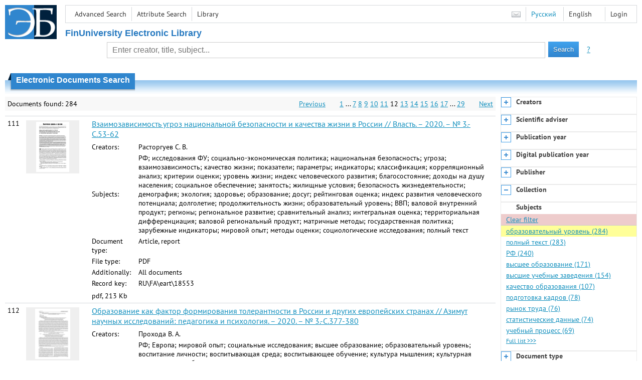

--- FILE ---
content_type: text/html; charset=utf-8
request_url: http://elib.fa.ru/en/search/result?q=&f=subject%3A%D0%BE%D0%B1%D1%80%D0%B0%D0%B7%D0%BE%D0%B2%D0%B0%D1%82%D0%B5%D0%BB%D1%8C%D0%BD%D1%8B%D0%B9+%D1%83%D1%80%D0%BE%D0%B2%D0%B5%D0%BD%D1%8C&c=4&p=12
body_size: 14209
content:

<!DOCTYPE html>
<html>
<head>
  <meta charset="utf-8" />
  <meta name="viewport" content="width=device-width">
  <title>Financial University - Electronic Documents Search</title>
  <link rel="shortcut icon" href="/favicon.ico" type="image/x-icon" />
  <link href="/content/styles/elib.css" rel="stylesheet" type="text/css" />
  <link href="/content/styles/tables.css" rel="stylesheet" type="text/css" />
  <link href="/content/styles/buttons.css" rel="stylesheet" type="text/css" />
  <link href="/content/styles/favorite.css" rel="stylesheet" type="text/css" />
  <link href="/content/styles/new-css.css" rel="stylesheet" type="text/css" />
  <link href="/content/styles/jquery-ui-1.10.3.custom.css" rel="stylesheet" type="text/css" />
  <script src="/content/scripts/jquery-1.11.1.min.js" type="text/javascript"></script>
  <script src="/content/scripts/jquery-ui-1.10.3.custom.min.js" type="text/javascript"></script>
  <script src="/content/scripts/utils.js" type="text/javascript"></script>
  <script src="/content/scripts/favorite.res.en.js" type="text/javascript"></script>
  <script src="/content/scripts/favorite.js" type="text/javascript"></script>
  <script src="/content/scripts/new-script.js" type="text/javascript"></script>
  
  <link href="/content/styles/search.css" rel="stylesheet" type="text/css" />
  <script src="/content/scripts/search.js" type="text/javascript"></script>

  <link href="/file/custom.css" rel="stylesheet" type="text/css" />
  
  <script type="text/javascript">
    function showHideLoginMenu(e) {
      $('ul', $(event.target).parent().parent()).toggle();
    }
  </script>
</head>
<body onload="fixFooterSizeProblem(0)" onresize="fixFooterSizeProblem(0)">
    <div id="body2" class="body2_n">
    <div id="topBlock">
      &nbsp;
    </div>
    <div class="new-header">
      <a href="/en" class="logo">
        <img alt="Logo" src="/file/logo-min-en.png" class="logo" />
      </a>
      <button class="new-nav-btn">
        <svg xmlns="http://www.w3.org/2000/svg" xmlns:xlink="http://www.w3.org/1999/xlink"
             class="header__nav-btn-img" width="24" height="24" viewBox="0 0 24 24">
          <title>Меню</title>
          <rect x="4" y="6" width="15" height="2"></rect>
          <rect x="4" y="11" width="15" height="2"></rect>
          <rect x="4" y="16" width="15" height="2"></rect>
        </svg>
      </button>
      <div id="topMenu">
        

<ul class="topMainLinksMenu">

    <li class="menuFirstItem"><a href="/en/search/advanced">Advanced Search</a></li>
    <li class="menuItem"><a href="/en/search/advanced2">Attribute Search</a></li>
    <li class="menuLastItem"><a href="http://www.library.fa.ru/" target="_blank">Library</a></li>
</ul>



<ul class="topLoginLinksMenu">

    <li class="menuFirstItem"><a href="/en/account/login?returnUrl=http%3a%2f%2felib.fa.ru%2fen%2fsearch%2fresult%3fq%3d%26f%3dsubject%3a%d0%be%d0%b1%d1%80%d0%b0%d0%b7%d0%be%d0%b2%d0%b0%d1%82%d0%b5%d0%bb%d1%8c%d0%bd%d1%8b%d0%b9%2b%d1%83%d1%80%d0%be%d0%b2%d0%b5%d0%bd%d1%8c%26c%3d4%26p%3d12">Login</a></li>
</ul>
        <ul class="langMenu">
  <li class="menuFirstItem"><a href="/en/main/sendmessage">
    <img alt="Contacts" src="/content/images/main/mail.png" /></a></li>
      <li class="menuItem">
        <span><a href="/search/result?q=&amp;f=subject%3a%d0%be%d0%b1%d1%80%d0%b0%d0%b7%d0%be%d0%b2%d0%b0%d1%82%d0%b5%d0%bb%d1%8c%d0%bd%d1%8b%d0%b9+%d1%83%d1%80%d0%be%d0%b2%d0%b5%d0%bd%d1%8c&amp;c=4">Русский</a></span>
    </li>
    <li class="menuLastItem">
        <span>English</span>
    </li>
</ul>

        <div class="clearFloat">
          &nbsp;
        </div>
      </div>
    </div>
      <table id="header1">
        <tr>
          <td class="header1Text" colspan="3">
              <h1>
                FinUniversity Electronic Library
              </h1>
          </td>
        </tr>
        <tr>
          <td class="header1Space2">
            <div>
            </div>
          </td>
          <td class="header1Search">
<div class="searchPanel">
    <form action="/en/search/result?q=&amp;c=1">
        <input type="hidden" name="lang" value="en" />
      <input type="hidden" name="c" value="1" />
      <table class="searchTable">
  <tr>
    <td class="searchCellLeft_1">
      &nbsp;
    </td>
    <td class="searchCellSpace_1">
      &nbsp;
    </td>
    <td class="searchCellCenter_1">
      <input id="searchText" name="q" type="text" value="" placeholder="Enter creator, title, subject..."/>
    </td>
    <td class="searchCellSpace_1">
      &nbsp;
    </td>
    <td class="searchCellRight_1">
      <table id="searchTableButtons">
        <tr>
          <td>
            <input class="button buttonSearch" type="submit" value="Search" />
          </td>
          <td class="searchHelpLink">
            <a href="/en/help/search">?</a>
          </td>
        </tr>
      </table>
    </td>
  </tr>
</table>

    </form>
</div>
          </td>
          <td class="header1Space2">
            <div>
            </div>
          </td>
        </tr>
          <tr>
            <td class="header1Text" colspan="3">
              <div></div>
            </td>
          </tr>
      </table>
        <table id="header2">
          <tr>
            <td class="header2_space"></td>
            <td class="header2_1"></td>
            <td class="header2_2">
                <h1>Electronic Documents Search</h1>
            </td>
            <td class="header2_3"></td>
            <td class="header2_4"></td>
            <td class="header2_space"></td>
          </tr>
        </table>
    <div id="mainContent">
        <table class="columnsTable">
    <tr>
      <td class="leftColumn">
        <table class="searchInfo">
  <tr>
    <td class="res">
      Documents found: 284
    </td>
    <td class="space"></td>
    <td class="nav">
          <a href="/en/search/result?q=&amp;f=subject%3a%d0%be%d0%b1%d1%80%d0%b0%d0%b7%d0%be%d0%b2%d0%b0%d1%82%d0%b5%d0%bb%d1%8c%d0%bd%d1%8b%d0%b9+%d1%83%d1%80%d0%be%d0%b2%d0%b5%d0%bd%d1%8c&amp;c=4&amp;p=11">Previous</a>
          <span>&nbsp; &nbsp; &nbsp;</span>
          <a href="/en/search/result?q=&amp;f=subject%3a%d0%be%d0%b1%d1%80%d0%b0%d0%b7%d0%be%d0%b2%d0%b0%d1%82%d0%b5%d0%bb%d1%8c%d0%bd%d1%8b%d0%b9+%d1%83%d1%80%d0%be%d0%b2%d0%b5%d0%bd%d1%8c&amp;c=4">1</a>
            <span>...</span>
            <a href="/en/search/result?q=&amp;f=subject%3a%d0%be%d0%b1%d1%80%d0%b0%d0%b7%d0%be%d0%b2%d0%b0%d1%82%d0%b5%d0%bb%d1%8c%d0%bd%d1%8b%d0%b9+%d1%83%d1%80%d0%be%d0%b2%d0%b5%d0%bd%d1%8c&amp;c=4&amp;p=7">7</a>
            <a href="/en/search/result?q=&amp;f=subject%3a%d0%be%d0%b1%d1%80%d0%b0%d0%b7%d0%be%d0%b2%d0%b0%d1%82%d0%b5%d0%bb%d1%8c%d0%bd%d1%8b%d0%b9+%d1%83%d1%80%d0%be%d0%b2%d0%b5%d0%bd%d1%8c&amp;c=4&amp;p=8">8</a>
            <a href="/en/search/result?q=&amp;f=subject%3a%d0%be%d0%b1%d1%80%d0%b0%d0%b7%d0%be%d0%b2%d0%b0%d1%82%d0%b5%d0%bb%d1%8c%d0%bd%d1%8b%d0%b9+%d1%83%d1%80%d0%be%d0%b2%d0%b5%d0%bd%d1%8c&amp;c=4&amp;p=9">9</a>
            <a href="/en/search/result?q=&amp;f=subject%3a%d0%be%d0%b1%d1%80%d0%b0%d0%b7%d0%be%d0%b2%d0%b0%d1%82%d0%b5%d0%bb%d1%8c%d0%bd%d1%8b%d0%b9+%d1%83%d1%80%d0%be%d0%b2%d0%b5%d0%bd%d1%8c&amp;c=4&amp;p=10">10</a>
            <a href="/en/search/result?q=&amp;f=subject%3a%d0%be%d0%b1%d1%80%d0%b0%d0%b7%d0%be%d0%b2%d0%b0%d1%82%d0%b5%d0%bb%d1%8c%d0%bd%d1%8b%d0%b9+%d1%83%d1%80%d0%be%d0%b2%d0%b5%d0%bd%d1%8c&amp;c=4&amp;p=11">11</a>
            <span>12</span>
            <a href="/en/search/result?q=&amp;f=subject%3a%d0%be%d0%b1%d1%80%d0%b0%d0%b7%d0%be%d0%b2%d0%b0%d1%82%d0%b5%d0%bb%d1%8c%d0%bd%d1%8b%d0%b9+%d1%83%d1%80%d0%be%d0%b2%d0%b5%d0%bd%d1%8c&amp;c=4&amp;p=13">13</a>
            <a href="/en/search/result?q=&amp;f=subject%3a%d0%be%d0%b1%d1%80%d0%b0%d0%b7%d0%be%d0%b2%d0%b0%d1%82%d0%b5%d0%bb%d1%8c%d0%bd%d1%8b%d0%b9+%d1%83%d1%80%d0%be%d0%b2%d0%b5%d0%bd%d1%8c&amp;c=4&amp;p=14">14</a>
            <a href="/en/search/result?q=&amp;f=subject%3a%d0%be%d0%b1%d1%80%d0%b0%d0%b7%d0%be%d0%b2%d0%b0%d1%82%d0%b5%d0%bb%d1%8c%d0%bd%d1%8b%d0%b9+%d1%83%d1%80%d0%be%d0%b2%d0%b5%d0%bd%d1%8c&amp;c=4&amp;p=15">15</a>
            <a href="/en/search/result?q=&amp;f=subject%3a%d0%be%d0%b1%d1%80%d0%b0%d0%b7%d0%be%d0%b2%d0%b0%d1%82%d0%b5%d0%bb%d1%8c%d0%bd%d1%8b%d0%b9+%d1%83%d1%80%d0%be%d0%b2%d0%b5%d0%bd%d1%8c&amp;c=4&amp;p=16">16</a>
            <a href="/en/search/result?q=&amp;f=subject%3a%d0%be%d0%b1%d1%80%d0%b0%d0%b7%d0%be%d0%b2%d0%b0%d1%82%d0%b5%d0%bb%d1%8c%d0%bd%d1%8b%d0%b9+%d1%83%d1%80%d0%be%d0%b2%d0%b5%d0%bd%d1%8c&amp;c=4&amp;p=17">17</a>
            <span>...</span>
          <a href="/en/search/result?q=&amp;f=subject%3a%d0%be%d0%b1%d1%80%d0%b0%d0%b7%d0%be%d0%b2%d0%b0%d1%82%d0%b5%d0%bb%d1%8c%d0%bd%d1%8b%d0%b9+%d1%83%d1%80%d0%be%d0%b2%d0%b5%d0%bd%d1%8c&amp;c=4&amp;p=29">29</a>
          <span>&nbsp; &nbsp; &nbsp;</span>
          <a href="/en/search/result?q=&amp;f=subject%3a%d0%be%d0%b1%d1%80%d0%b0%d0%b7%d0%be%d0%b2%d0%b0%d1%82%d0%b5%d0%bb%d1%8c%d0%bd%d1%8b%d0%b9+%d1%83%d1%80%d0%be%d0%b2%d0%b5%d0%bd%d1%8c&amp;c=4&amp;p=13">Next</a>
    </td>
  </tr>
</table>

                  <table class="searchResult">
<tr>
  <td>
    111
  </td>
  <td>
    <div class="previewPicture2">
      <a href="/art2020/bv2341.pdf/en/info" class="previewPictureSearchLink">
        <img alt="" src="/art2020/bv2341.pdf/picture?size=2" class="previewPicture2" /></a>
    </div>
  </td>
  <td>
    <div class="searchTitle">
      <a href="/art2020/bv2341.pdf/en/info"><span class="hl_none">Взаимозависимость угроз национальной безопасности и качества жизни в России // Власть. – 2020. – № 3.-С.53-62</span></a>
    </div>
      <table class="searchDetails">
          <tr>
            <th>Creators:
            </th>
            <td><span class="hl_none">Расторгуев С. В.</span>
            </td>
          </tr>
          <tr>
            <th>Subjects:
            </th>
            <td><span class="hl_none">РФ; исследования ФУ; социально-экономическая политика; национальная безопасность; угроза; взаимозависимость; качество жизни; показатели; параметры; индикаторы; классификация; корреляционный анализ; критерии оценки; уровень жизни; индекс человеческого развития; благосостояние; доходы на душу населения; социальное обеспечение; занятость; жилищные условия; безопасность жизнедеятельности; демография; экология; здоровье; образование; досуг; рейтинговая оценка; индекс развития человеческого потенциала; долголетие; продолжительность жизни; образовательный уровень; ВВП; валовой внутренний продукт; регионы; региональное развитие; сравнительный анализ; интегральная оценка; территориальная дифференциация; валовой региональный продукт; матричные методы; государственная политика; зарубежные индикаторы; мировой опыт; методы оценки; социологические исследования; полный текст</span>
            </td>
          </tr>
          <tr>
            <th>Document type:
            </th>
            <td><span class="hl_none">Article, report</span>
            </td>
          </tr>
          <tr>
            <th>File type:
            </th>
            <td><span class="hl_none">PDF</span>
            </td>
          </tr>
          <tr>
            <th>Additionally:
            </th>
            <td><span class="hl_none">All documents</span>
            </td>
          </tr>
          <tr>
            <th>Record key:
            </th>
            <td><span class="hl_none">RU\FA\eart\18553</span>
            </td>
          </tr>
      </table>
        <div class="searchLink">
      pdf, 213 Kb
    </div>
  </td>
  <td>
  </td>
</tr>
<tr>
  <td>
    112
  </td>
  <td>
    <div class="previewPicture2">
      <a href="/art2020/bv2520.pdf/en/info" class="previewPictureSearchLink">
        <img alt="" src="/art2020/bv2520.pdf/picture?size=2" class="previewPicture2" /></a>
    </div>
  </td>
  <td>
    <div class="searchTitle">
      <a href="/art2020/bv2520.pdf/en/info"><span class="hl_none">Образование как фактор формирования толерантности в России и других европейских странах // Азимут научных исследований: педагогика и психология. – 2020. – № 3.-С.377-380</span></a>
    </div>
      <table class="searchDetails">
          <tr>
            <th>Creators:
            </th>
            <td><span class="hl_none">Прохода В. А.</span>
            </td>
          </tr>
          <tr>
            <th>Subjects:
            </th>
            <td><span class="hl_none">РФ; Европа; мировой опыт; социальные исследования; высшее образование; образовательный уровень; воспитание личности; воспитывающая среда; воспитывающее обучение; культура мышления; культурная среда; система образования; толерантное сознание; этническая толерантность; социальные установки; гендерная толерантность; компетентностный подход; факторный анализ; сравнительный анализ; социологический анализ; социологические исследования; опросы; респонденты; корреляционный анализ; дифференциация; полный текст</span>
            </td>
          </tr>
          <tr>
            <th>Document type:
            </th>
            <td><span class="hl_none">Article, report</span>
            </td>
          </tr>
          <tr>
            <th>File type:
            </th>
            <td><span class="hl_none">PDF</span>
            </td>
          </tr>
          <tr>
            <th>Additionally:
            </th>
            <td><span class="hl_none">All documents</span>
            </td>
          </tr>
          <tr>
            <th>Record key:
            </th>
            <td><span class="hl_none">RU\FA\eart\18766</span>
            </td>
          </tr>
      </table>
        <div class="searchLink">
      pdf, 322 Kb
    </div>
  </td>
  <td>
  </td>
</tr>
<tr>
  <td>
    113
  </td>
  <td>
    <div class="previewPicture2">
      <a href="/art2020/bv2985.pdf/en/info" class="previewPictureSearchLink">
        <img alt="" src="/art2020/bv2985.pdf/picture?size=2" class="previewPicture2" /></a>
    </div>
  </td>
  <td>
    <div class="searchTitle">
      <a href="/art2020/bv2985.pdf/en/info"><span class="hl_none">Современные тенденции динамики имущественного неравенства, бедности, безработицы как источников угроз экономической и национальной безопасности России // Развитие и безопасность. – 2020. – № 3.-С.105-114</span></a>
    </div>
      <table class="searchDetails">
          <tr>
            <th>Creators:
            </th>
            <td><span class="hl_none">Старовойтов В. Г.; Старовойтов Н. В.</span>
            </td>
          </tr>
          <tr>
            <th>Subjects:
            </th>
            <td><span class="hl_none">РФ; национальная экономика; социально-экономическое развитие; тенденции развития; социальное неравенство; имущественное неравенство; социальная дифференциация; мировая экономика; социальные противоречия; бедность; уровень жизни; качество жизни; прожиточный минимум; безработица; уровень безработицы; занятость; занятое население; угроза; экономическая безопасность; национальная безопасность; стратегия развития; дифференциация доходов населения; коэффициенты; Джини коэффициент; методы расчета; распределение доходов; неравномерность; доходы на душу населения; численность населения; анализ динамики; 1990 г.; 2019 г.; статистические данные; показатели; социологические исследования; опросы; респонденты; статистические методы; выборочные методы; трудоспособное население; заработная плата; оплата труда; минимальная заработная плата; МРОТ; регионы; здравоохранение; социальная защита; образовательный уровень; иммиграция; социальные проблемы; национальные интересы; ущерб; экономические риски; оценка риска; управление рисками; риск-менеджмент; Федеральная система управления рисками; ФСУР; государственная политика; государственное управление; стратегическое планирование; стратегическое управление; обеспечение безопасности; меры безопасности; защитные меры; предотвращение; санкции; научные исследования; имитационное моделирование; математическое моделирование; сценарные прогнозы; методология исследования; методы оценки; методы анализа; полный текст</span>
            </td>
          </tr>
          <tr>
            <th>Document type:
            </th>
            <td><span class="hl_none">Article, report</span>
            </td>
          </tr>
          <tr>
            <th>File type:
            </th>
            <td><span class="hl_none">PDF</span>
            </td>
          </tr>
          <tr>
            <th>Additionally:
            </th>
            <td><span class="hl_none">All documents</span>
            </td>
          </tr>
          <tr>
            <th>Record key:
            </th>
            <td><span class="hl_none">RU\FA\eart\19351</span>
            </td>
          </tr>
      </table>
        <div class="searchLink">
      pdf, 0.9 Mb
    </div>
  </td>
  <td>
  </td>
</tr>
<tr>
  <td>
    114
  </td>
  <td>
    <div class="previewPicture2">
      <a href="/art2020/bv3116.pdf/en/info" class="previewPictureSearchLink">
        <img alt="" src="/art2020/bv3116.pdf/picture?size=2" class="previewPicture2" /></a>
    </div>
  </td>
  <td>
    <div class="searchTitle">
      <a href="/art2020/bv3116.pdf/en/info"><span class="hl_none">Качество жизни населения в городах России с учетом состояния жилищно-коммунального хозяйства и оценка эффективности работы городских властей // Власть. – 2020. – № 6.-С.9-17</span></a>
    </div>
      <table class="searchDetails">
          <tr>
            <th>Creators:
            </th>
            <td><span class="hl_none">Зубец А. Н.; Белоконев С. Ю.</span>
            </td>
          </tr>
          <tr>
            <th>Subjects:
            </th>
            <td><span class="hl_none">РФ; государственная политика; приоритеты развития; качество жизни; социологические исследования; опросы; респонденты; городское население; социологический анализ; регионы; субъекты федерации; территориальная дифференциация; города; городская инфраструктура; критерии оценки; индикаторы; количественные показатели; городское хозяйство; жилищно-коммунальное хозяйство; городское управление; местное самоуправление; органы местного самоуправления; методы исследования; индекс человеческого развития; ранжирование; мировой опыт; ООН; комиссия Стиглица–Сен–Фитусси; Стиглиц Д.; Сен А.; Фитусси Ж.-П.; благополучие; продолжительность жизни; уровень жизни; образовательный уровень; удовлетворенность; экономические показатели; экономическая социология; материальное положение; социальное положение; здоровье населения; экологическая безопасность; окружающая среда; самореализация; индикативные методы; факторный анализ; жилищный фонд; жилье; жилищные условия; общественный транспорт; дорожное хозяйство; медицинское обслуживание; качество услуг; коммунальное хозяйство; социально-культурная сфера; комплексный подход; ИЧР ООН; социально-экономическое развитие; рейтинг; рейтинговая оценка; сравнительный анализ; региональный анализ; социальная ориентация; социальная защита; социальная помощь; социальные группы; мониторинг; общественный контроль; взаимодействие; органы городского управления; население; качество управления; полный текст</span>
            </td>
          </tr>
          <tr>
            <th>Document type:
            </th>
            <td><span class="hl_none">Article, report</span>
            </td>
          </tr>
          <tr>
            <th>File type:
            </th>
            <td><span class="hl_none">PDF</span>
            </td>
          </tr>
          <tr>
            <th>Additionally:
            </th>
            <td><span class="hl_none">All documents</span>
            </td>
          </tr>
          <tr>
            <th>Record key:
            </th>
            <td><span class="hl_none">RU\FA\eart\19517</span>
            </td>
          </tr>
      </table>
        <div class="searchLink">
      pdf, 246 Kb
    </div>
  </td>
  <td>
  </td>
</tr>
<tr>
  <td>
    115
  </td>
  <td>
    <div class="previewPicture2">
      <a href="/art2020/bv3147.pdf/en/info" class="previewPictureSearchLink">
        <img alt="" src="/art2020/bv3147.pdf/picture?size=2" class="previewPicture2" /></a>
    </div>
  </td>
  <td>
    <div class="searchTitle">
      <a href="/art2020/bv3147.pdf/en/info"><span class="hl_none">Интернационализация  образовательных услуг: тенденции и стратегии // Вестник РГГУ (Российский государственный гуманитарный университет). Серия: Экономика. Управление. Право. – 2020. – № 4.-С.47-57</span></a>
    </div>
      <table class="searchDetails">
          <tr>
            <th>Creators:
            </th>
            <td><span class="hl_none">Ременцова Н. А.</span>
            </td>
          </tr>
          <tr>
            <th>Subjects:
            </th>
            <td><span class="hl_none">РФ; мировая экономика; глобализация; высшее образование; высшая школа; интернационализация; понятийный аппарат; терминология; система образования; образовательная политика; единое образовательное пространство; интеграция; образовательные услуги; экспорт услуг; тенденции развития; стратегия развития; международное сотрудничество; международное культурное сотрудничество; международное научное сотрудничество; высшие учебные заведения; конкурентный рынок; обучение за рубежом; иностранные студенты; университеты; миссия; подготовка кадров; выпускники; образовательный уровень; профессиональное образование; квалифицированные кадры; рынок труда; качество образования; образовательные программы; экономика знаний; государственная политика; государственное регулирование; государственная поддержка; коммерциализация; риски; финансирование; государственное финансирования; профессорско-преподавательские кадры; имидж; учебные заведения; научные исследования; национальные университеты; совместные программы; ОАЭ; Объединенные Арабские Эмираты; Сингапур; Южная Корея; Китай; КНР; мировой опыт; полный текст</span>
            </td>
          </tr>
          <tr>
            <th>Document type:
            </th>
            <td><span class="hl_none">Article, report</span>
            </td>
          </tr>
          <tr>
            <th>File type:
            </th>
            <td><span class="hl_none">PDF</span>
            </td>
          </tr>
          <tr>
            <th>Additionally:
            </th>
            <td><span class="hl_none">All documents</span>
            </td>
          </tr>
          <tr>
            <th>Record key:
            </th>
            <td><span class="hl_none">RU\FA\eart\19553</span>
            </td>
          </tr>
      </table>
        <div class="searchLink">
      pdf, 107 Kb
    </div>
  </td>
  <td>
  </td>
</tr>
<tr>
  <td>
    116
  </td>
  <td>
    <div class="previewPicture2">
      <a href="/art2021/bv133.pdf/en/info" class="previewPictureSearchLink">
        <img alt="" src="/art2021/bv133.pdf/picture?size=2" class="previewPicture2" /></a>
    </div>
  </td>
  <td>
    <div class="searchTitle">
      <a href="/art2021/bv133.pdf/en/info"><span class="hl_none">Смольный институт благородных девиц как модель социализации школьников в образовательных учреждениях закрытого типа // Гуманитарные науки. – 2021. – №1(49)</span></a>
    </div>
      <table class="searchDetails">
          <tr>
            <th>Creators:
            </th>
            <td><span class="hl_none">Махаматова С. Т.</span>
            </td>
          </tr>
          <tr>
            <th>Subjects:
            </th>
            <td><span class="hl_none">РФ; социализация; школьники; школьное обучение; школы; учебные заведения; Смольный институт благородных девиц; Санкт-Петербург; гуманизация образования; подростковый возраст; социальный опыт; школа-интернат; воспитание детей; воспитание личности; воспитательная работа; педагогические работники; педагогический опыт; способности; личностный фактор; самореализация; жизненный путь; элитарное образование; учебно-воспитательная работа; учебно-методическая работа; социальная адаптация; гармоничное поведение; интеллектуальный потенциал; социальная среда; социальная роль; личностный смысл; Эриксон Э.; трудовая деятельность; дети-сироты; социокультурный подход; эмоциональное развитие; эмоциональные состояния; дисциплина; педагогическое воздействие; Екатерина II; качество образования; мотивация учения; образовательные программы; образовательный уровень; нравственное воспитание; целостный подход; дворянское воспитание; трудоустройство; социальная защита; история педагогики; полный текст</span>
            </td>
          </tr>
          <tr>
            <th>Document type:
            </th>
            <td><span class="hl_none">Article, report</span>
            </td>
          </tr>
          <tr>
            <th>File type:
            </th>
            <td><span class="hl_none">PDF</span>
            </td>
          </tr>
          <tr>
            <th>Additionally:
            </th>
            <td><span class="hl_none">All documents</span>
            </td>
          </tr>
          <tr>
            <th>Record key:
            </th>
            <td><span class="hl_none">RU\FA\eart\19848</span>
            </td>
          </tr>
      </table>
        <div class="searchLink">
      pdf, 361 Kb
    </div>
  </td>
  <td>
  </td>
</tr>
<tr>
  <td>
    117
  </td>
  <td>
    <div class="previewPicture2">
      <a href="/art2020/bv3316.pdf/en/info" class="previewPictureSearchLink">
        <img alt="" src="/art2020/bv3316.pdf/picture?size=2" class="previewPicture2" /></a>
    </div>
  </td>
  <td>
    <div class="searchTitle">
      <a href="/art2020/bv3316.pdf/en/info"><span class="hl_none">Экспертные подходы к исследованию социальных сетей в Интернете на постсоветском пространстве (на примере Молдовы) // Власть. – 2020. – № 6.-С.93-102</span></a>
    </div>
      <table class="searchDetails">
          <tr>
            <th>Creators:
            </th>
            <td><span class="hl_none">Абрамов В. Л.; Живалов В. Н.; Иванченко В. С.; Переход Е. К.; Чимирис Е. С.; Чистилин Д. К.</span>
            </td>
          </tr>
          <tr>
            <th>Subjects:
            </th>
            <td><span class="hl_none">РФ; постсоветское пространство; Интернет-сайты; Грузия; Молдова; Украина; социальные сети; общественное мнение; пропаганда; статистические данные; терминология; анализ данных; методы анализа; ВКонтакте; Одноклассники; возрастные группы; образовательный уровень; политический фактор; полный текст</span>
            </td>
          </tr>
          <tr>
            <th>Document type:
            </th>
            <td><span class="hl_none">Article, report</span>
            </td>
          </tr>
          <tr>
            <th>File type:
            </th>
            <td><span class="hl_none">PDF</span>
            </td>
          </tr>
          <tr>
            <th>Additionally:
            </th>
            <td><span class="hl_none">All documents</span>
            </td>
          </tr>
          <tr>
            <th>Record key:
            </th>
            <td><span class="hl_none">RU\FA\eart\19862</span>
            </td>
          </tr>
      </table>
        <div class="searchLink">
      pdf, 275 Kb
    </div>
  </td>
  <td>
  </td>
</tr>
<tr>
  <td>
    118
  </td>
  <td>
    <div class="previewPicture2">
      <a href="/art2020/bv3476.pdf/en/info" class="previewPictureSearchLink">
        <img alt="" src="/art2020/bv3476.pdf/picture?size=2" class="previewPicture2" /></a>
    </div>
  </td>
  <td>
    <div class="searchTitle">
      <a href="/art2020/bv3476.pdf/en/info"><span class="hl_none">Проблемы интеграции мигрантов в национальную экономику принимающей страны // Современная наука: актуальные проблемы теории и практики. Серия: Экономика и право. – 2020. – № 12.-С.22-26</span></a>
    </div>
      <table class="searchDetails">
          <tr>
            <th>Creators:
            </th>
            <td><span class="hl_none">Асон Т. А.</span>
            </td>
          </tr>
          <tr>
            <th>Subjects:
            </th>
            <td><span class="hl_none">РФ; миграционная политика; международная миграция населения; иностранное государство; мигранты; адаптация; коренное население; социальные проблемы; психологический фактор; национальная культура; обычаи; социальные ценности; социальные отношения; факторный анализ; инклюзия; государство и общество; гражданское общество; община; интеграция; социальная сплоченность; солидарность; социальные противоречия; социальное неравенство; национальные отношения; национальная политика; национальный язык; этническая структура населения; трудовая миграция; рынок труда; занятость; иностранные рабочие; иностранные специалисты; образовательный уровень; мировая экономика; мировой опыт; Европа; Европейский союз; квалифицированные кадры; квалифицированный труд; профессиональная подготовка; подготовка кадров; беженцы; воссоединение семей; гражданство; политический фактор; языковая политика; национальная экономика; экономические проблемы; полный текст</span>
            </td>
          </tr>
          <tr>
            <th>Document type:
            </th>
            <td><span class="hl_none">Article, report</span>
            </td>
          </tr>
          <tr>
            <th>File type:
            </th>
            <td><span class="hl_none">PDF</span>
            </td>
          </tr>
          <tr>
            <th>Additionally:
            </th>
            <td><span class="hl_none">All documents</span>
            </td>
          </tr>
          <tr>
            <th>Record key:
            </th>
            <td><span class="hl_none">RU\FA\eart\20134</span>
            </td>
          </tr>
      </table>
        <div class="searchLink">
      pdf, 150 Kb
    </div>
  </td>
  <td>
  </td>
</tr>
<tr>
  <td>
    119
  </td>
  <td>
    <div class="previewPicture2">
      <a href="/art2020/bv3538.pdf/en/info" class="previewPictureSearchLink">
        <img alt="" src="/art2020/bv3538.pdf/picture?size=2" class="previewPicture2" /></a>
    </div>
  </td>
  <td>
    <div class="searchTitle">
      <a href="/art2020/bv3538.pdf/en/info"><span class="hl_none">Экономические аспекты индивидуального планирования освоения учебной дисциплины в образовательном процессе // Экономика: вчера, сегодня, завтра. – 2020. – № 9А.-С.347-360</span></a>
    </div>
      <table class="searchDetails">
          <tr>
            <th>Creators:
            </th>
            <td><span class="hl_none">Пичугин В. Г.</span>
            </td>
          </tr>
          <tr>
            <th>Subjects:
            </th>
            <td><span class="hl_none">РФ; высшее образование; высшая школа; высшие учебные заведения; учебный процесс; эффективность; обучение; методы обучения; мотивация; студенты; самостоятельная работа; планирование; индивидуальный подход; социально-психологический феномен; учебные дисциплины; освоение; учебные программы; образовательная политика; формы обучения; теоретические проблемы; научные концепции; социальная психология; междисциплинарный подход; теоретические исследования; оценочные исследования; Финансовый университет; тестирование; группы; экспериментальные группы; контрольные группы; аттестация; образовательный уровень; критерии оценки; результаты эксперимента; сравнительный анализ; менеджмент качества; полный текст</span>
            </td>
          </tr>
          <tr>
            <th>Document type:
            </th>
            <td><span class="hl_none">Article, report</span>
            </td>
          </tr>
          <tr>
            <th>File type:
            </th>
            <td><span class="hl_none">PDF</span>
            </td>
          </tr>
          <tr>
            <th>Additionally:
            </th>
            <td><span class="hl_none">All documents</span>
            </td>
          </tr>
          <tr>
            <th>Record key:
            </th>
            <td><span class="hl_none">RU\FA\eart\20273</span>
            </td>
          </tr>
      </table>
        <div class="searchLink">
      pdf, 369 Kb
    </div>
  </td>
  <td>
  </td>
</tr>
<tr>
  <td>
    120
  </td>
  <td>
    <div class="previewPicture2">
      <a href="/art2018/bv3146.pdf/en/info" class="previewPictureSearchLink">
        <img alt="" src="/art2018/bv3146.pdf/picture?size=2" class="previewPicture2" /></a>
    </div>
  </td>
  <td>
    <div class="searchTitle">
      <a href="/art2018/bv3146.pdf/en/info"><span class="hl_none">Система оценки качества высшего образования: анализ мировой и российской практики // Менеджмент и бизнес-администрирование. – 2018. – № 4.-С.112-124</span></a>
    </div>
      <table class="searchDetails">
          <tr>
            <th>Creators:
            </th>
            <td><span class="hl_none">Каменева Е. А.; Приходько Л. В.</span>
            </td>
          </tr>
          <tr>
            <th>Subjects:
            </th>
            <td><span class="hl_none">РФ; образовательная политика; система образования; высшее образование; подготовка кадров; образовательные услуги; качество образования; население; образовательный уровень; уровень жизни; оценка качества; система оценки качества; управление качеством; образовательные стандарты; ФГОС ВО; государственный контроль; государственная аккредитация; соответствие; профессиональная подготовка; эффективность; высшие учебные заведения; Министерство науки и высшего образования; критерии оценки; выпускники; дипломированные специалисты; требования; рынок труда; работодатели; профессионально-общественная аккредитация; ПООП; Национальный совет при Президенте РФ по профессиональным квалификациям; НСПК; профессиональная квалификация; профессиональные стандарты; независимая оценка; учебные заведения; самообследование; мировой опыт; INQAAHE; Международная сеть агентств гарантии качества высшегообразования; ENQA; Европейская ассоциация гарантии качества высшего образова-ния; CHEA; Совет по аккредитации высшего образования; международные организации; глобализация; RIACES; Иберо-американская сеть гарантии качества в высшем образо-вании; APQN; Азиатско-Тихоокеанская сеть гарантии качества; менеджмент качества; гибкость; обучение; Болонский процесс; Европа; сравнительный анализ; Европейский совет по бизнес-образованию; ECBE; методы оценки; СПКФР; Совет по профессиональным квалификациям финансового рынка; удовлетворенность; международные стандарты; профессиональное образование; оценка квалификации; исследования ФУ; полный текст</span>
            </td>
          </tr>
          <tr>
            <th>Document type:
            </th>
            <td><span class="hl_none">Article, report</span>
            </td>
          </tr>
          <tr>
            <th>File type:
            </th>
            <td><span class="hl_none">PDF</span>
            </td>
          </tr>
          <tr>
            <th>Additionally:
            </th>
            <td><span class="hl_none">All documents</span>
            </td>
          </tr>
          <tr>
            <th>Record key:
            </th>
            <td><span class="hl_none">RU\FA\eart\20552</span>
            </td>
          </tr>
      </table>
        <div class="searchLink">
      pdf, 1.0 Mb
    </div>
  </td>
  <td>
  </td>
</tr>
          </table>
        <table class="searchInfo">
  <tr>
    <td class="res">
      Documents found: 284
    </td>
    <td class="space"></td>
    <td class="nav">
          <a href="/en/search/result?q=&amp;f=subject%3a%d0%be%d0%b1%d1%80%d0%b0%d0%b7%d0%be%d0%b2%d0%b0%d1%82%d0%b5%d0%bb%d1%8c%d0%bd%d1%8b%d0%b9+%d1%83%d1%80%d0%be%d0%b2%d0%b5%d0%bd%d1%8c&amp;c=4&amp;p=11">Previous</a>
          <span>&nbsp; &nbsp; &nbsp;</span>
          <a href="/en/search/result?q=&amp;f=subject%3a%d0%be%d0%b1%d1%80%d0%b0%d0%b7%d0%be%d0%b2%d0%b0%d1%82%d0%b5%d0%bb%d1%8c%d0%bd%d1%8b%d0%b9+%d1%83%d1%80%d0%be%d0%b2%d0%b5%d0%bd%d1%8c&amp;c=4">1</a>
            <span>...</span>
            <a href="/en/search/result?q=&amp;f=subject%3a%d0%be%d0%b1%d1%80%d0%b0%d0%b7%d0%be%d0%b2%d0%b0%d1%82%d0%b5%d0%bb%d1%8c%d0%bd%d1%8b%d0%b9+%d1%83%d1%80%d0%be%d0%b2%d0%b5%d0%bd%d1%8c&amp;c=4&amp;p=7">7</a>
            <a href="/en/search/result?q=&amp;f=subject%3a%d0%be%d0%b1%d1%80%d0%b0%d0%b7%d0%be%d0%b2%d0%b0%d1%82%d0%b5%d0%bb%d1%8c%d0%bd%d1%8b%d0%b9+%d1%83%d1%80%d0%be%d0%b2%d0%b5%d0%bd%d1%8c&amp;c=4&amp;p=8">8</a>
            <a href="/en/search/result?q=&amp;f=subject%3a%d0%be%d0%b1%d1%80%d0%b0%d0%b7%d0%be%d0%b2%d0%b0%d1%82%d0%b5%d0%bb%d1%8c%d0%bd%d1%8b%d0%b9+%d1%83%d1%80%d0%be%d0%b2%d0%b5%d0%bd%d1%8c&amp;c=4&amp;p=9">9</a>
            <a href="/en/search/result?q=&amp;f=subject%3a%d0%be%d0%b1%d1%80%d0%b0%d0%b7%d0%be%d0%b2%d0%b0%d1%82%d0%b5%d0%bb%d1%8c%d0%bd%d1%8b%d0%b9+%d1%83%d1%80%d0%be%d0%b2%d0%b5%d0%bd%d1%8c&amp;c=4&amp;p=10">10</a>
            <a href="/en/search/result?q=&amp;f=subject%3a%d0%be%d0%b1%d1%80%d0%b0%d0%b7%d0%be%d0%b2%d0%b0%d1%82%d0%b5%d0%bb%d1%8c%d0%bd%d1%8b%d0%b9+%d1%83%d1%80%d0%be%d0%b2%d0%b5%d0%bd%d1%8c&amp;c=4&amp;p=11">11</a>
            <span>12</span>
            <a href="/en/search/result?q=&amp;f=subject%3a%d0%be%d0%b1%d1%80%d0%b0%d0%b7%d0%be%d0%b2%d0%b0%d1%82%d0%b5%d0%bb%d1%8c%d0%bd%d1%8b%d0%b9+%d1%83%d1%80%d0%be%d0%b2%d0%b5%d0%bd%d1%8c&amp;c=4&amp;p=13">13</a>
            <a href="/en/search/result?q=&amp;f=subject%3a%d0%be%d0%b1%d1%80%d0%b0%d0%b7%d0%be%d0%b2%d0%b0%d1%82%d0%b5%d0%bb%d1%8c%d0%bd%d1%8b%d0%b9+%d1%83%d1%80%d0%be%d0%b2%d0%b5%d0%bd%d1%8c&amp;c=4&amp;p=14">14</a>
            <a href="/en/search/result?q=&amp;f=subject%3a%d0%be%d0%b1%d1%80%d0%b0%d0%b7%d0%be%d0%b2%d0%b0%d1%82%d0%b5%d0%bb%d1%8c%d0%bd%d1%8b%d0%b9+%d1%83%d1%80%d0%be%d0%b2%d0%b5%d0%bd%d1%8c&amp;c=4&amp;p=15">15</a>
            <a href="/en/search/result?q=&amp;f=subject%3a%d0%be%d0%b1%d1%80%d0%b0%d0%b7%d0%be%d0%b2%d0%b0%d1%82%d0%b5%d0%bb%d1%8c%d0%bd%d1%8b%d0%b9+%d1%83%d1%80%d0%be%d0%b2%d0%b5%d0%bd%d1%8c&amp;c=4&amp;p=16">16</a>
            <a href="/en/search/result?q=&amp;f=subject%3a%d0%be%d0%b1%d1%80%d0%b0%d0%b7%d0%be%d0%b2%d0%b0%d1%82%d0%b5%d0%bb%d1%8c%d0%bd%d1%8b%d0%b9+%d1%83%d1%80%d0%be%d0%b2%d0%b5%d0%bd%d1%8c&amp;c=4&amp;p=17">17</a>
            <span>...</span>
          <a href="/en/search/result?q=&amp;f=subject%3a%d0%be%d0%b1%d1%80%d0%b0%d0%b7%d0%be%d0%b2%d0%b0%d1%82%d0%b5%d0%bb%d1%8c%d0%bd%d1%8b%d0%b9+%d1%83%d1%80%d0%be%d0%b2%d0%b5%d0%bd%d1%8c&amp;c=4&amp;p=29">29</a>
          <span>&nbsp; &nbsp; &nbsp;</span>
          <a href="/en/search/result?q=&amp;f=subject%3a%d0%be%d0%b1%d1%80%d0%b0%d0%b7%d0%be%d0%b2%d0%b0%d1%82%d0%b5%d0%bb%d1%8c%d0%bd%d1%8b%d0%b9+%d1%83%d1%80%d0%be%d0%b2%d0%b5%d0%bd%d1%8c&amp;c=4&amp;p=13">Next</a>
    </td>
  </tr>
</table>
                <hr />
        <table>
          <tr>
            <td>
              <a href="http://www.yandex.ru/" target="_blank">
                <img alt="Yandex Logo" src="/content/images/yandex/yandex_logo.gif" />
              </a>
            </td>
            <td>
              Search was performed using the <a href="http://server.yandex.ru">Yandex.Server</a>
            </td>
          </tr>
        </table>
      </td>
        <td class="rightColumn">
          <div id="facet-container" class="facet-container">
            <div class="facet-group facet-collapsed" data-code="creator_1" data-default-visible="" data-url="/en/search/facet?q=&amp;f=subject%3a%d0%be%d0%b1%d1%80%d0%b0%d0%b7%d0%be%d0%b2%d0%b0%d1%82%d0%b5%d0%bb%d1%8c%d0%bd%d1%8b%d0%b9+%d1%83%d1%80%d0%be%d0%b2%d0%b5%d0%bd%d1%8c&amp;code=creator_1" data-active="">
              <div class="facet-header">
                <div class="accordion-button accordion-button-expand">&nbsp;</div>
                <div class="facet-title">Creators</div>
              </div>
              <div class="facet-body">
              </div>
              <div class="facet-loading" style="display: none;">
                ...
              </div>
            </div>
            <div class="facet-group facet-collapsed" data-code="scientificAdviser" data-default-visible="" data-url="/en/search/facet?q=&amp;f=subject%3a%d0%be%d0%b1%d1%80%d0%b0%d0%b7%d0%be%d0%b2%d0%b0%d1%82%d0%b5%d0%bb%d1%8c%d0%bd%d1%8b%d0%b9+%d1%83%d1%80%d0%be%d0%b2%d0%b5%d0%bd%d1%8c&amp;code=scientificAdviser" data-active="">
              <div class="facet-header">
                <div class="accordion-button accordion-button-expand">&nbsp;</div>
                <div class="facet-title">Scientific adviser</div>
              </div>
              <div class="facet-body">
              </div>
              <div class="facet-loading" style="display: none;">
                ...
              </div>
            </div>
            <div class="facet-group facet-collapsed" data-code="date" data-default-visible="" data-url="/en/search/facet?q=&amp;f=subject%3a%d0%be%d0%b1%d1%80%d0%b0%d0%b7%d0%be%d0%b2%d0%b0%d1%82%d0%b5%d0%bb%d1%8c%d0%bd%d1%8b%d0%b9+%d1%83%d1%80%d0%be%d0%b2%d0%b5%d0%bd%d1%8c&amp;code=date" data-active="">
              <div class="facet-header">
                <div class="accordion-button accordion-button-expand">&nbsp;</div>
                <div class="facet-title">Publication year</div>
              </div>
              <div class="facet-body">
              </div>
              <div class="facet-loading" style="display: none;">
                ...
              </div>
            </div>
            <div class="facet-group facet-collapsed" data-code="date2" data-default-visible="" data-url="/en/search/facet?q=&amp;f=subject%3a%d0%be%d0%b1%d1%80%d0%b0%d0%b7%d0%be%d0%b2%d0%b0%d1%82%d0%b5%d0%bb%d1%8c%d0%bd%d1%8b%d0%b9+%d1%83%d1%80%d0%be%d0%b2%d0%b5%d0%bd%d1%8c&amp;code=date2" data-active="">
              <div class="facet-header">
                <div class="accordion-button accordion-button-expand">&nbsp;</div>
                <div class="facet-title">Digital publication year</div>
              </div>
              <div class="facet-body">
              </div>
              <div class="facet-loading" style="display: none;">
                ...
              </div>
            </div>
            <div class="facet-group facet-collapsed" data-code="publisher" data-default-visible="" data-url="/en/search/facet?q=&amp;f=subject%3a%d0%be%d0%b1%d1%80%d0%b0%d0%b7%d0%be%d0%b2%d0%b0%d1%82%d0%b5%d0%bb%d1%8c%d0%bd%d1%8b%d0%b9+%d1%83%d1%80%d0%be%d0%b2%d0%b5%d0%bd%d1%8c&amp;code=publisher" data-active="">
              <div class="facet-header">
                <div class="accordion-button accordion-button-expand">&nbsp;</div>
                <div class="facet-title">Publisher</div>
              </div>
              <div class="facet-body">
              </div>
              <div class="facet-loading" style="display: none;">
                ...
              </div>
            </div>
            <div class="facet-group facet-collapsed" data-code="collection" data-default-visible="1" data-url="/en/search/facet?q=&amp;f=subject%3a%d0%be%d0%b1%d1%80%d0%b0%d0%b7%d0%be%d0%b2%d0%b0%d1%82%d0%b5%d0%bb%d1%8c%d0%bd%d1%8b%d0%b9+%d1%83%d1%80%d0%be%d0%b2%d0%b5%d0%bd%d1%8c&amp;code=collection" data-active="">
              <div class="facet-header">
                <div class="accordion-button accordion-button-expand">&nbsp;</div>
                <div class="facet-title">Collection</div>
              </div>
              <div class="facet-body">
              </div>
              <div class="facet-loading" style="display: none;">
                ...
              </div>
            </div>
            <div class="facet-group facet-collapsed facet-active" data-code="subject" data-default-visible="1" data-url="/en/search/facet?q=&amp;f=subject%3a%d0%be%d0%b1%d1%80%d0%b0%d0%b7%d0%be%d0%b2%d0%b0%d1%82%d0%b5%d0%bb%d1%8c%d0%bd%d1%8b%d0%b9+%d1%83%d1%80%d0%be%d0%b2%d0%b5%d0%bd%d1%8c&amp;code=subject" data-active="1">
              <div class="facet-header">
                <div class="accordion-button accordion-button-expand">&nbsp;</div>
                <div class="facet-title">Subjects</div>
              </div>
              <div class="facet-body">
              </div>
              <div class="facet-loading" style="display: none;">
                ...
              </div>
            </div>
            <div class="facet-group facet-collapsed" data-code="documentType" data-default-visible="" data-url="/en/search/facet?q=&amp;f=subject%3a%d0%be%d0%b1%d1%80%d0%b0%d0%b7%d0%be%d0%b2%d0%b0%d1%82%d0%b5%d0%bb%d1%8c%d0%bd%d1%8b%d0%b9+%d1%83%d1%80%d0%be%d0%b2%d0%b5%d0%bd%d1%8c&amp;code=documentType" data-active="">
              <div class="facet-header">
                <div class="accordion-button accordion-button-expand">&nbsp;</div>
                <div class="facet-title">Document type</div>
              </div>
              <div class="facet-body">
              </div>
              <div class="facet-loading" style="display: none;">
                ...
              </div>
            </div>
            <div class="facet-group facet-collapsed" data-code="language" data-default-visible="" data-url="/en/search/facet?q=&amp;f=subject%3a%d0%be%d0%b1%d1%80%d0%b0%d0%b7%d0%be%d0%b2%d0%b0%d1%82%d0%b5%d0%bb%d1%8c%d0%bd%d1%8b%d0%b9+%d1%83%d1%80%d0%be%d0%b2%d0%b5%d0%bd%d1%8c&amp;code=language" data-active="">
              <div class="facet-header">
                <div class="accordion-button accordion-button-expand">&nbsp;</div>
                <div class="facet-title">Language</div>
              </div>
              <div class="facet-body">
              </div>
              <div class="facet-loading" style="display: none;">
                ...
              </div>
            </div>
            <div class="facet-group facet-collapsed" data-code="access" data-default-visible="" data-url="/en/search/facet?q=&amp;f=subject%3a%d0%be%d0%b1%d1%80%d0%b0%d0%b7%d0%be%d0%b2%d0%b0%d1%82%d0%b5%d0%bb%d1%8c%d0%bd%d1%8b%d0%b9+%d1%83%d1%80%d0%be%d0%b2%d0%b5%d0%bd%d1%8c&amp;code=access" data-active="">
              <div class="facet-header">
                <div class="accordion-button accordion-button-expand">&nbsp;</div>
                <div class="facet-title">Access</div>
              </div>
              <div class="facet-body">
              </div>
              <div class="facet-loading" style="display: none;">
                ...
              </div>
            </div>
            <div class="facet-group facet-collapsed" data-code="levelOfEducation" data-default-visible="" data-url="/en/search/facet?q=&amp;f=subject%3a%d0%be%d0%b1%d1%80%d0%b0%d0%b7%d0%be%d0%b2%d0%b0%d1%82%d0%b5%d0%bb%d1%8c%d0%bd%d1%8b%d0%b9+%d1%83%d1%80%d0%be%d0%b2%d0%b5%d0%bd%d1%8c&amp;code=levelOfEducation" data-active="">
              <div class="facet-header">
                <div class="accordion-button accordion-button-expand">&nbsp;</div>
                <div class="facet-title">Level of education</div>
              </div>
              <div class="facet-body">
              </div>
              <div class="facet-loading" style="display: none;">
                ...
              </div>
            </div>
            <div class="facet-group facet-collapsed" data-code="specialityCodeFGOS" data-default-visible="" data-url="/en/search/facet?q=&amp;f=subject%3a%d0%be%d0%b1%d1%80%d0%b0%d0%b7%d0%be%d0%b2%d0%b0%d1%82%d0%b5%d0%bb%d1%8c%d0%bd%d1%8b%d0%b9+%d1%83%d1%80%d0%be%d0%b2%d0%b5%d0%bd%d1%8c&amp;code=specialityCodeFGOS" data-active="">
              <div class="facet-header">
                <div class="accordion-button accordion-button-expand">&nbsp;</div>
                <div class="facet-title">Speciality code (FGOS)</div>
              </div>
              <div class="facet-body">
              </div>
              <div class="facet-loading" style="display: none;">
                ...
              </div>
            </div>
            <div class="facet-group facet-collapsed" data-code="specialityCodeOKSO" data-default-visible="" data-url="/en/search/facet?q=&amp;f=subject%3a%d0%be%d0%b1%d1%80%d0%b0%d0%b7%d0%be%d0%b2%d0%b0%d1%82%d0%b5%d0%bb%d1%8c%d0%bd%d1%8b%d0%b9+%d1%83%d1%80%d0%be%d0%b2%d0%b5%d0%bd%d1%8c&amp;code=specialityCodeOKSO" data-active="">
              <div class="facet-header">
                <div class="accordion-button accordion-button-expand">&nbsp;</div>
                <div class="facet-title">Speciality code (OKSO)</div>
              </div>
              <div class="facet-body">
              </div>
              <div class="facet-loading" style="display: none;">
                ...
              </div>
            </div>
            <div class="facet-group facet-collapsed" data-code="specialityCodeOKSVNK" data-default-visible="" data-url="/en/search/facet?q=&amp;f=subject%3a%d0%be%d0%b1%d1%80%d0%b0%d0%b7%d0%be%d0%b2%d0%b0%d1%82%d0%b5%d0%bb%d1%8c%d0%bd%d1%8b%d0%b9+%d1%83%d1%80%d0%be%d0%b2%d0%b5%d0%bd%d1%8c&amp;code=specialityCodeOKSVNK" data-active="">
              <div class="facet-header">
                <div class="accordion-button accordion-button-expand">&nbsp;</div>
                <div class="facet-title">Speciality code (OKSVNK)</div>
              </div>
              <div class="facet-body">
              </div>
              <div class="facet-loading" style="display: none;">
                ...
              </div>
            </div>
            <div class="facet-group facet-collapsed" data-code="educationCodeFGOS" data-default-visible="" data-url="/en/search/facet?q=&amp;f=subject%3a%d0%be%d0%b1%d1%80%d0%b0%d0%b7%d0%be%d0%b2%d0%b0%d1%82%d0%b5%d0%bb%d1%8c%d0%bd%d1%8b%d0%b9+%d1%83%d1%80%d0%be%d0%b2%d0%b5%d0%bd%d1%8c&amp;code=educationCodeFGOS" data-active="">
              <div class="facet-header">
                <div class="accordion-button accordion-button-expand">&nbsp;</div>
                <div class="facet-title">Speciality group (FGOS)</div>
              </div>
              <div class="facet-body">
              </div>
              <div class="facet-loading" style="display: none;">
                ...
              </div>
            </div>
            <div class="facet-group facet-collapsed" data-code="educationCodeOKSO" data-default-visible="" data-url="/en/search/facet?q=&amp;f=subject%3a%d0%be%d0%b1%d1%80%d0%b0%d0%b7%d0%be%d0%b2%d0%b0%d1%82%d0%b5%d0%bb%d1%8c%d0%bd%d1%8b%d0%b9+%d1%83%d1%80%d0%be%d0%b2%d0%b5%d0%bd%d1%8c&amp;code=educationCodeOKSO" data-active="">
              <div class="facet-header">
                <div class="accordion-button accordion-button-expand">&nbsp;</div>
                <div class="facet-title">Speciality group (OKSO)</div>
              </div>
              <div class="facet-body">
              </div>
              <div class="facet-loading" style="display: none;">
                ...
              </div>
            </div>
            <div class="facet-group facet-collapsed" data-code="educationCodeOKSVNK" data-default-visible="" data-url="/en/search/facet?q=&amp;f=subject%3a%d0%be%d0%b1%d1%80%d0%b0%d0%b7%d0%be%d0%b2%d0%b0%d1%82%d0%b5%d0%bb%d1%8c%d0%bd%d1%8b%d0%b9+%d1%83%d1%80%d0%be%d0%b2%d0%b5%d0%bd%d1%8c&amp;code=educationCodeOKSVNK" data-active="">
              <div class="facet-header">
                <div class="accordion-button accordion-button-expand">&nbsp;</div>
                <div class="facet-title">Speciality group (OKSVNK)</div>
              </div>
              <div class="facet-body">
              </div>
              <div class="facet-loading" style="display: none;">
                ...
              </div>
            </div>
            <div class="facet-group facet-collapsed" data-code="topTitleSerial" data-default-visible="" data-url="/en/search/facet?q=&amp;f=subject%3a%d0%be%d0%b1%d1%80%d0%b0%d0%b7%d0%be%d0%b2%d0%b0%d1%82%d0%b5%d0%bb%d1%8c%d0%bd%d1%8b%d0%b9+%d1%83%d1%80%d0%be%d0%b2%d0%b5%d0%bd%d1%8c&amp;code=topTitleSerial" data-active="">
              <div class="facet-header">
                <div class="accordion-button accordion-button-expand">&nbsp;</div>
                <div class="facet-title">Journal/newspaper</div>
              </div>
              <div class="facet-body">
              </div>
              <div class="facet-loading" style="display: none;">
                ...
              </div>
            </div>
          </div>
        </td>
    </tr>
  </table>

    </div>
  </div>
        <footer>
      <div id="footer">
        <table id="footerTable">
          <tr>
            <td class="footerSpace"></td>
            <td class="footerInfo">
              

<ul class="footerMenu">

    <li class="menuFirstItem"><a href="/en/search/advanced">Advanced Search</a></li>
    <li class="menuItem"><a href="/en/search/advanced2">Attribute Search</a></li>
    <li class="menuLastItem"><a href="http://www.library.fa.ru/" target="_blank">Library</a></li>
</ul>

              <ul class="footerMenu">
                <li class="menuFirstItem"><a href="/en/main/last">Last Arrivals</a></li>
                <li class="menuLastItem"><a href="/en/main/top">Most Popular Resources</a></li>
              </ul>
            </td>
            <td class="footerInfo">
              <p>
    &copy; <a href="http://www.fa.ru" target="_blank">Financial University</a>
</p>
<p>
    &copy; <a href="http://www.library.fa.ru" target="_blank">Financial Library Information Complex</a>
</p>
            </td>
            <td class="footerSpace"></td>
          </tr>
          <tr>
            <td class="footerSpace"></td>
            <td class="footerSpace2" colspan="2"></td>
            <td class="footerSpace"></td>
          </tr>
        </table>
      </div>
    </footer>
  <div class="new-mask"></div>
  
</body>
</html>


--- FILE ---
content_type: text/html; charset=utf-8
request_url: http://elib.fa.ru/en/search/facet?q=&f=subject%3a%d0%be%d0%b1%d1%80%d0%b0%d0%b7%d0%be%d0%b2%d0%b0%d1%82%d0%b5%d0%bb%d1%8c%d0%bd%d1%8b%d0%b9+%d1%83%d1%80%d0%be%d0%b2%d0%b5%d0%bd%d1%8c&code=subject
body_size: 1086
content:


  <div class="facet-body">
      <a class="facet-link-clear" href="/en/search/result?q=&amp;c=5">Clear filter</a>
          <a class="active" title="образовательный уровень" href="/en/search/result?q=&amp;f=subject%3a%d0%be%d0%b1%d1%80%d0%b0%d0%b7%d0%be%d0%b2%d0%b0%d1%82%d0%b5%d0%bb%d1%8c%d0%bd%d1%8b%d0%b9+%d1%83%d1%80%d0%be%d0%b2%d0%b5%d0%bd%d1%8c&amp;c=5">образовательный уровень
        (284)</a>
      <a class="" title="полный текст" href="/en/search/result?q=&amp;f=subject%3a%d0%bf%d0%be%d0%bb%d0%bd%d1%8b%d0%b9+%d1%82%d0%b5%d0%ba%d1%81%d1%82&amp;c=5">полный текст
        (283)</a>
      <a class="" title="РФ" href="/en/search/result?q=&amp;f=subject%3a%d0%a0%d0%a4&amp;c=5">РФ
        (240)</a>
      <a class="" title="высшее образование" href="/en/search/result?q=&amp;f=subject%3a%d0%b2%d1%8b%d1%81%d1%88%d0%b5%d0%b5+%d0%be%d0%b1%d1%80%d0%b0%d0%b7%d0%be%d0%b2%d0%b0%d0%bd%d0%b8%d0%b5&amp;c=5">высшее образование
        (171)</a>
      <a class="" title="высшие учебные заведения" href="/en/search/result?q=&amp;f=subject%3a%d0%b2%d1%8b%d1%81%d1%88%d0%b8%d0%b5+%d1%83%d1%87%d0%b5%d0%b1%d0%bd%d1%8b%d0%b5+%d0%b7%d0%b0%d0%b2%d0%b5%d0%b4%d0%b5%d0%bd%d0%b8%d1%8f&amp;c=5">высшие учебные заведения
        (154)</a>
      <a class="" title="качество образования" href="/en/search/result?q=&amp;f=subject%3a%d0%ba%d0%b0%d1%87%d0%b5%d1%81%d1%82%d0%b2%d0%be+%d0%be%d0%b1%d1%80%d0%b0%d0%b7%d0%be%d0%b2%d0%b0%d0%bd%d0%b8%d1%8f&amp;c=5">качество образования
        (107)</a>
      <a class="" title="подготовка кадров" href="/en/search/result?q=&amp;f=subject%3a%d0%bf%d0%be%d0%b4%d0%b3%d0%be%d1%82%d0%be%d0%b2%d0%ba%d0%b0+%d0%ba%d0%b0%d0%b4%d1%80%d0%be%d0%b2&amp;c=5">подготовка кадров
        (78)</a>
      <a class="" title="рынок труда" href="/en/search/result?q=&amp;f=subject%3a%d1%80%d1%8b%d0%bd%d0%be%d0%ba+%d1%82%d1%80%d1%83%d0%b4%d0%b0&amp;c=5">рынок труда
        (76)</a>
      <a class="" title="статистические данные" href="/en/search/result?q=&amp;f=subject%3a%d1%81%d1%82%d0%b0%d1%82%d0%b8%d1%81%d1%82%d0%b8%d1%87%d0%b5%d1%81%d0%ba%d0%b8%d0%b5+%d0%b4%d0%b0%d0%bd%d0%bd%d1%8b%d0%b5&amp;c=5">статистические данные
        (74)</a>
      <a class="" title="учебный процесс" href="/en/search/result?q=&amp;f=subject%3a%d1%83%d1%87%d0%b5%d0%b1%d0%bd%d1%8b%d0%b9+%d0%bf%d1%80%d0%be%d1%86%d0%b5%d1%81%d1%81&amp;c=5">учебный процесс
        (69)</a>
    <a class="facet-link-full" href="/en/facets/Subjects?f=subject%3a%d0%be%d0%b1%d1%80%d0%b0%d0%b7%d0%be%d0%b2%d0%b0%d1%82%d0%b5%d0%bb%d1%8c%d0%bd%d1%8b%d0%b9+%d1%83%d1%80%d0%be%d0%b2%d0%b5%d0%bd%d1%8c&amp;sort=4">Full list
      &gt;&gt;&gt;</a>
  </div>

